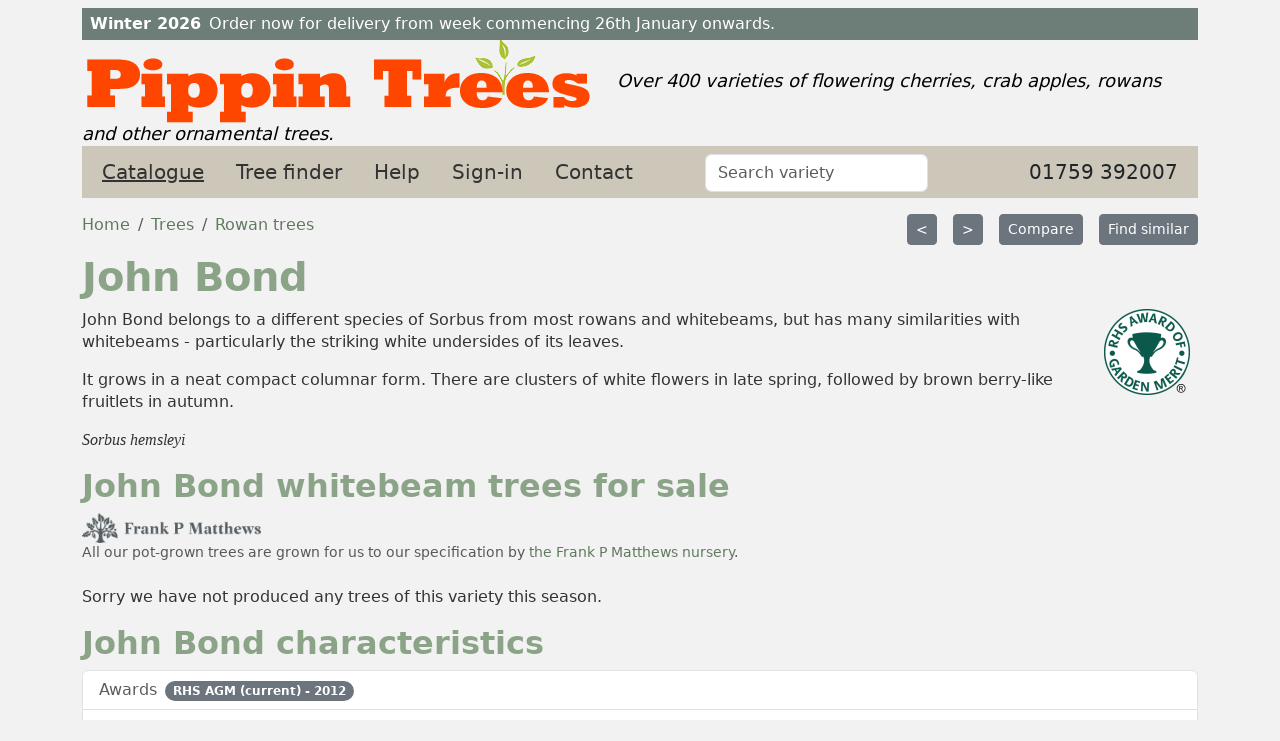

--- FILE ---
content_type: text/html
request_url: https://www.pippintrees.co.uk/trees/rowan/sorbus-hemsley-john-bond
body_size: 6037
content:
<!DOCTYPE html  ><html lang="en-GB"><head itemscope="" itemtype="https://schema.org/WebSite"><META http-equiv="Content-Type" content="text/html; charset=utf-8"><link rel="stylesheet" href="https://www.pippintrees.co.uk/zcss/bootstrap/bootstrap.min.css"><link rel="dns-prefetch" href="//plantsimages23.orangepippin.com"><link rel="stylesheet" href="https://www.pippintrees.co.uk/pippintrees/css/default2.css"><meta name="viewport" content="width=device-width, initial-scale=1, viewport-fit=cover"><link rel="canonical" href="https://www.pippintrees.co.uk/trees/whitebeam/sorbus-hemsley-john-bond"><meta name="copyright" content="Orange Pippin Limited"><link href="https://www.pippintrees.co.uk/pippintrees/images/favicon.ico" rel="shortcut icon" type="image/x-icon"><title>Sorbus hemsleyi John Bond whitebeam trees for sale</title><meta name="description" content="An unusual species of Sorbus, the leaves have white undersides."><meta name="last-modified" content="2023-02-12T16:33:00Z"><meta name="apple-mobile-web-app-capable" content="yes"><meta name="apple-mobile-web-app-status-bar-style" content="black"><meta name="mobile-web-app-capable" content="yes"></head><body><div class="container" id="outertop"><div class="container"><div id="topnotice" class="&#xA;			row    &#xA;			mt-xl-2 "><div class=" p-2"><span class="fw-bold me-2">Winter 2026</span><span>Order now for delivery from week commencing 26th January onwards.</span></div></div></div><header class="row" id="bannertitle"><a href="https://www.pippintrees.co.uk" title="Pippin Trees - home"><img src="https://www.pippintrees.co.uk/pippintrees/images/pippintrees.png" width="511" height="84" alt="Pippin Trees banner logo" fetchpriority="high"></a><span id="strapline">Over 400 varieties of flowering cherries, crab apples, rowans and other ornamental trees.</span></header><nav class="navbar navbar-expand-lg navbar-light navbar-dark navbar-op pt-1 pb-1  mb-3"><div class="container-fluid"><span class="navbar-brand text-dark">Pippin Trees</span><button class="navbar-toggler navbar-toggler-right" type="button" data-bs-toggle="collapse" data-bs-target="#opmenuitems" aria-controls="opmenuitems" aria-expanded="false" aria-label="Toggle navigation"><span class="navbar-toggler-icon"></span></button><div class="collapse navbar-collapse " id="opmenuitems"><ul class="navbar-nav me-auto"><li class="nav-item me-lg-3"><a href="https://www.pippintrees.co.uk/trees" title="Our catalogue of ornamental trees" class="nav-link active">Catalogue</a></li><li class="nav-item me-lg-3"><a href="https://www.pippintrees.co.uk/search.aspx" title="Search for ornamental tree varieties" class="nav-link ">Tree finder</a></li><li class="nav-item  me-lg-3"><a href="https://www.pippintrees.co.uk/articles" class="nav-link ">Help</a></li><li class="nav-item  me-lg-3"><a href="https://www.pippintrees.co.uk/login.aspx" class="nav-link ">Sign-in</a></li><li class="nav-item me-lg-3"><a href="https://www.pippintrees.co.uk/inforequest.aspx" class="nav-link ">Contact</a></li><li class="nav-item form-inline ms-sm-5 mt-1"><input class="form-control " type="search" id="productac" name="productac" value="" maxlength="20" size="20" placeholder="Search variety"></li></ul><span class="navbar-text text-dark me-2" title="Call and speak to one of our fruit tree experts">01759 392007</span></div></div></nav><main class="row"><div class="col-xl-12"><form name="frmmain" method="post"><div class="row mb-2"><nav class="col-sm-6 "><ol itemscope="" itemtype="https://schema.org/BreadcrumbList" class="breadcrumb mb-0"><li itemscope="" itemprop="itemListElement" itemtype="https://schema.org/ListItem" class="breadcrumb-item"><a itemprop="item" href="https://www.pippintrees.co.uk"><span itemprop="name">Home</span></a><meta itemprop="position" content="1"></li><li itemscope="" itemprop="itemListElement" itemtype="https://schema.org/ListItem" class="breadcrumb-item"><a itemprop="item" href="https://www.pippintrees.co.uk/trees"><span itemprop="name">Trees</span></a><meta itemprop="position" content="2"></li><li itemprop="itemListElement" itemscope="" itemtype="https://schema.org/ListItem" class="breadcrumb-item"><a itemprop="item" href="https://www.pippintrees.co.uk/trees/rowan"><span itemprop="name">Rowan trees</span></a><meta itemprop="position" content="3"></li></ol></nav><div class="col-sm-6 text-sm-end  "><ul class="list-inline  mt-0 mb-0 "><li class="list-inline-item me-3"><a href="https://www.pippintrees.co.uk/trees/rowan/sorbus-glendoick-white-baby" class="btn btn-sm btn-secondary" title="Show the previous variety">&lt;
</a></li><li class="list-inline-item me-3"><a href="https://www.pippintrees.co.uk/trees/rowan/sorbus-john-mitchell" class="btn btn-sm btn-secondary" title="Show the next variety">&gt;
</a></li><li class="list-inline-item me-3"><a id="addtocompare" href="https://www.pippintrees.co.uk/compare.aspx?p=11193&amp;a=1" title="Add this variety to the comparison list" class="btn btn-sm btn-secondary">Compare </a></li><li class="list-inline-item"><a class="btn btn-sm btn-secondary" href="https://www.pippintrees.co.uk/search.aspx?pb=0-32-10211,0-35-10003,1-0-10243" title="List varieties with similar characteristics to this one">Find similar</a></li></ul></div></div><div itemscope="" itemtype="https://schema.org/Product"><meta itemprop="mpn" content="11193"><meta itemprop="productID" content="11193"><meta itemprop="sku" content="11193"><meta itemprop="category" content="Whitebeam"><h1 itemprop="name" class="mt-1">John Bond </h1><div class="row mb-3 "><div class="col-sm-12"><div class="float-end pl-4 mt-3 mt-md-0"><img alt="John Bond has received the RHS Award of Garden Merit" src="https://www.pippintrees.co.uk/zimages/rhs/br_agm_wo_leaf.png" class="rhsicon me-2 "></div><meta itemprop="description" content="An unusual species of Sorbus, the leaves are particularly attractive for their white undersides."><div class="mt-3 mt-sm-0 "><p>John Bond belongs to a different species of Sorbus from most rowans and whitebeams, but has many similarities with whitebeams - particularly the striking white undersides of its leaves.</p>

<p>It grows in a neat compact columnar form.  There are clusters of white flowers in late spring, followed by brown berry-like fruitlets in autumn.</p>

<p> </p>
</div><span class="species">Sorbus hemsleyi</span><br></div></div><h2 id="available-trees">John Bond whitebeam trees for sale</h2><img src="https://www.pippintrees.co.uk/zimages/growers/fpm.png" class="fpm-grower-logo" alt="Meet the grower"><p class="small text-muted">
		All our pot-grown trees are grown for us to our specification by <a href="https://www.pippintrees.co.uk/articles/customer-services/meet-the-grower" title="Meet our tree grower ...">the Frank P Matthews nursery</a>.
	</p><ul class="list-group mb-2"></ul><p>Sorry we have not produced any trees of this variety this season.</p><div id="alertme" title="Waiting list request" class="modal fade" role="dialog" tabindex="-1"><div class="modal-dialog" role="document"><div class="modal-content"><div class="modal-header"><h4 class="modal-title">Let me know when John Bond whitebeam are back in stock</h4></div><div class="modal-body"><p>Fill in the form below and we will notify you when John Bond whitebeam are back in stock.</p><p class="text-danger">If you do not hear from us by February you can contact us in the spring to pre-order for the autumn.</p><div class="mb-3"><input class="form-control" type="text" size="40" maxlength="100" id="alertme_name" name="alertme_name" value="" placeholder="Your name" autofocus="autofocus"></div><div class="mb-3"><input class="form-control" type="email" size="40" maxlength="150" id="alertme_email" name="alertme_email" value="" placeholder="Email"></div><div class="mb-3"><input class="form-control" type="email" size="40" maxlength="150" id="alertme_email2" name="alertme_email2" value="" placeholder="Confirm email"></div><div class="mb-3"><textarea class="form-control" name="alertme_comments" id="alertme_comments" rows="2" cols="37" placeholder="Your comments - which size / form are you interested in?"></textarea></div><input type="hidden" id="alertme_varietyname" name="alertme_varietyname" value="John Bond whitebeam"><input type="hidden" id="alertme_productid" name="alertme_productid" value="11193"><input type="hidden" id="alertme_skuid" name="alertme_skuid" value="0"><input type="hidden" id="alertme_customerid" name="alertme_customerid" value="0"></div><div class="modal-footer"><button type="button" class="btn btn-primary me-4" onclick="SaveAlertMe();alert('Your request has been sent');$('#alertme').modal('hide');">Remind me</button><button type="button" class="btn btn-secondary" data-bs-dismiss="modal">Cancel</button></div></div></div></div><h2>John Bond characteristics</h2><ul class="list-group cva"><li class="list-group-item list-group-item-action" itemprop="additionalProperty" itemscope="" itemtype="https://schema.org/PropertyValue"><span class="me-2" itemprop="name">Awards</span><span class="badge rounded-pill bg-secondary me-1" itemprop="value">RHS AGM (current) - 2012</span></li><li class="list-group-item list-group-item-action" itemprop="additionalProperty" itemscope="" itemtype="https://schema.org/PropertyValue"><span class="me-2" itemprop="name">Attractive features</span><span class="badge rounded-pill bg-secondary me-1" itemprop="value">Attractive foliage</span><span class="badge rounded-pill bg-secondary me-1" itemprop="value">Autumn foliage colour</span></li><li class="list-group-item list-group-item-action" itemprop="additionalProperty" itemscope="" itemtype="https://schema.org/PropertyValue"><span class="me-2" itemprop="name">Growth habit</span><span class="badge rounded-pill bg-secondary me-1" itemprop="value">Upright</span></li><li class="list-group-item list-group-item-action" itemprop="additionalProperty" itemscope="" itemtype="https://schema.org/PropertyValue"><span class="me-2" itemprop="name">Height after 10 years</span><span class="badge rounded-pill bg-secondary me-1" itemprop="value">3m-5m / 10ft-16ft</span></li><li class="list-group-item list-group-item-action" itemprop="additionalProperty" itemscope="" itemtype="https://schema.org/PropertyValue"><span class="me-2" itemprop="name">Pruning</span><span class="badge rounded-pill bg-secondary me-1" itemprop="value">Light prune</span></li><li class="list-group-item list-group-item-action" itemprop="additionalProperty" itemscope="" itemtype="https://schema.org/PropertyValue"><span class="me-2" itemprop="name">Site conditions</span><span class="badge rounded-pill bg-secondary me-1" itemprop="value">Coastal site</span><span class="badge rounded-pill bg-secondary me-1" itemprop="value">Occasional flooding</span></li><li class="list-group-item list-group-item-action" itemprop="additionalProperty" itemscope="" itemtype="https://schema.org/PropertyValue"><span class="me-2" itemprop="name">Wildlife</span><span class="badge rounded-pill bg-secondary me-1" itemprop="value">Attractive to birds</span></li><li class="list-group-item list-group-item-action" itemprop="additionalProperty" itemscope="" itemtype="https://schema.org/PropertyValue"><span class="me-2" itemprop="name">Flower colour</span><span class="badge rounded-pill bg-secondary me-1" itemprop="value">White</span></li><li class="list-group-item list-group-item-action" itemprop="additionalProperty" itemscope="" itemtype="https://schema.org/PropertyValue"><span class="me-2" itemprop="name">Flowering month</span><span class="badge rounded-pill bg-secondary me-1" itemprop="value">May</span><span class="badge rounded-pill bg-secondary me-1" itemprop="value">June</span></li><li class="list-group-item list-group-item-action" itemprop="additionalProperty" itemscope="" itemtype="https://schema.org/PropertyValue"><span class="me-2" itemprop="name">Leaf colour</span><span class="badge rounded-pill bg-secondary me-1" itemprop="value">Green - White undersides</span></li><li class="list-group-item list-group-item-action" itemprop="additionalProperty" itemscope="" itemtype="https://schema.org/PropertyValue"><span class="me-2" itemprop="name">Fruit colour</span><span class="badge rounded-pill bg-secondary me-1" itemprop="value">Brown</span></li><li class="list-group-item list-group-item-action" itemprop="additionalProperty" itemscope="" itemtype="https://schema.org/PropertyValue"><span class="me-2" itemprop="name">Fruit persistence</span><span class="badge rounded-pill bg-secondary me-1" itemprop="value">Persistent</span></li><li class="list-group-item list-group-item-action" itemprop="additionalProperty" itemscope="" itemtype="https://schema.org/PropertyValue"><span class="me-2" itemprop="name">Country of origin</span><span class="badge rounded-pill bg-secondary me-1" itemprop="value">China</span></li><li class="list-group-item list-group-item-action" itemprop="additionalProperty" itemscope="" itemtype="https://schema.org/PropertyValue"><span class="me-2" itemprop="name">Annual cycle</span><span class="badge rounded-pill bg-secondary me-1" itemprop="value">Deciduous</span></li></ul><div class="mt-3 mb-3"><h2>What will it look like?</h2><p>Illustrative example of a <em>pot-grown</em> tree of this variety as supplied.  
			Approximate girth: 6/8cm. We try to keep all pot-grown trees down to about 1.5m as supplied, but some may be larger.
			Trees should reach their mature height after about 10 or more years.
			</p><img itemprop="image" src="https://www.pippintrees.co.uk/image.ashx?i=sorbus-john-bond.jpg&amp;o=P" alt="Sorbus John Bond" class="img-responsive " loading="lazy"></div><br><h2>How to choose a Rowan or Whitebeam tree</h2><p>We list more than 50 <em>Sorbus</em> (rowan and whitebeam) trees. Choosing can be difficult! Our article explaining the different <a href="https://www.pippintrees.co.uk/articles/tree-advice/how-to-choose-a-rowan-tree-for-your-garden">berry and leaf colours</a> might help narrow down the selection.</p><div itemprop="brand" itemtype="https://schema.org/Brand" itemscope=""><meta itemprop="name" content="Orange Pippin"></div></div><input type="hidden" name="actionx" id="actionx" value="1"></form><div itemscope="" itemtype="https://schema.org/Article"><meta itemprop="headline" content="John Bond whitebeam trees"><div class="fst-italic mb-3" itemprop="author" itemscope="" itemtype="https://schema.org/Organization">
			This variety description was produced by Orange Pippin staff from first-hand research. Last checked: 2023.
			<meta itemprop="legalName" content="Orange Pippin Ltd"><meta itemprop="url" content="https://www.orangepippin.com"><meta itemprop="name" content="Orange Pippin"></div><meta itemprop="image" content="https://plantsimages23.orangepippin.com/cvs/11853/1000/.jpg"><meta itemprop="description" content="An unusual species of Sorbus, the leaves are particularly attractive for their white undersides."><meta itemprop="articleBody" content="<p>John Bond belongs to a different species of Sorbus from most rowans and whitebeams, but has many similarities with whitebeams - particularly the striking white undersides of its leaves.</p>&#xD;&#xA;&#xD;&#xA;<p>It grows in a neat compact columnar form.  There are clusters of white flowers in late spring, followed by brown berry-like fruitlets in autumn.</p>&#xD;&#xA;&#xD;&#xA;<p> </p>&#xD;&#xA; "><div itemprop="publisher" itemscope="" itemtype="https://schema.org/Organization"><meta itemprop="legalName" content="Orange Pippin Ltd"><meta itemprop="name" content="Orange Pippin"></div><div itemprop="copyrightHolder" itemscope="" itemtype="https://schema.org/Organization"><meta itemprop="legalName" content="Orange Pippin Ltd"><meta itemprop="name" content="Orange Pippin"></div><meta itemprop="datePublished" content=""><meta itemprop="dateModified" content="2023-02-12T16:33"><meta itemprop="copyrightYear" content="2023"></div></div><h2 class="mt-lg-0 mt-sm-3">Pages you viewed</h2><ul class="list-unstyled mt-0"><li class="list-unstyled-item mb-2 line-height-100"><span class="small-text">Whitebeam trees</span><br><a href="https://www.pippintrees.co.uk/trees/whitebeam/sorbus-hemsley-john-bond" class="mt-0 pt-0">John Bond</a></li></ul></main><footer class="row  cva mt-3 p-2"><p class="text-light mt-2">If you are interested in fruit trees please visit our sister website - <a href="https://www.orangepippintrees.co.uk">www.orangepippintrees.co.uk</a>.</p><div class="col-sm"><h3 class="fs-5">Customer services</h3><ul class="list-unstyled"><li class="mb-1"><a href="https://www.pippintrees.co.uk/inforequest.aspx">Contact us</a></li><li class="mb-1"><a href="https://www.pippintrees.co.uk/articles/customer-services/terms-and-conditions" title="Details of our terms and conditions">Terms and Conditions</a></li><li class="mb-1"><a href="https://www.pippintrees.co.uk/articles/customer-services/copyright-statement">Copyright statement</a></li><li class="mb-1"><a href="https://www.pippintrees.co.uk/articles/customer-services/privacy-policy">Privacy policy</a></li><li class="mb-1"><a href="https://www.pippintrees.co.uk/articles/customer-services/about-us">About us</a></li><li class="mb-1"><a href="https://www.pippintrees.co.uk/articles/customer-services/meet-the-grower">Meet the grower</a></li></ul></div><div class="col-sm"><h3 class="fs-5">Tree selection tools</h3><ul class="list-unstyled"><li class="mb-1"><a href="https://www.pippintrees.co.uk/stock.aspx" title="A listing of all the trees currently in stock.">Current stock availability</a></li><li class="mb-1"><a href="https://www.pippintrees.co.uk/trees">Tree index</a></li><li class="mb-1"><a href="https://www.pippintrees.co.uk/compare.aspx" title="Compare different tree varieties.">Compare tree varieties</a></li><li class="mb-1"><a href="https://www.pippintrees.co.uk/compare.aspx" title="Compare different tree varieties.">Compare tree varieties</a></li></ul></div><div class="col-sm"><h3 class="fs-5" itemprop="name">Help and Advice</h3><ul class="list-unstyled"><li class="mb-1"><a href="https://www.pippintrees.co.uk/articles/tree-advice/how-to-plant-a-pot-grown-tree">How to plant a pot-grown tree</a></li><li class="mb-1"><a href="https://www.pippintrees.co.uk/articles/tree-advice/tree-forms">Our tree specifications</a></li><li class="mb-1"><a href="https://www.pippintrees.co.uk/articles/tree-advice/how-to-choose-a-crab-apple-tree-for-your-garden">Choose a crab-apple</a></li><li class="mb-1"><a href="https://www.pippintrees.co.uk/articles/tree-advice/how-to-choose-a-flowering-cherry-tree">Choose a flowering cherry</a></li><li class="mb-1"><a href="https://www.pippintrees.co.uk/articles/tree-advice/how-to-choose-a-rowan-tree-for-your-garden">Choose a rowan tree</a></li></ul></div><div class="col-sm"><h3 class="fs-5">Our other sites</h3><ul class="list-unstyled"><li class="mb-1"><a href="https://www.orangepippintrees.co.uk" title="Our main website for fruit trees by mail order">Orange Pippin Fruit Trees</a></li><li class="mb-1"><a href="https://thomasfruittrees.eu" title="Organic fruit trees for delivery to western Europe with Thomas Fruit Trees">EU fruit tree delivery</a></li></ul></div><div id="footerbar"><div class="float-sm-end  mb-2 mb-sm-0"><a href="#outertop">Top</a></div>
		©Orange Pippin Ltd 2025
		</div><div itemscope="" itemtype="https://schema.org/Organization"><meta itemprop="name" content="Pippin Trees - Official Site"><meta itemprop="brand" content="Orange Pippin"><meta itemprop="legalName" content="Orange Pippin Limited"><meta itemprop="url" content="https://www.pippintrees.co.uk/"><meta itemprop="vatID" content="GB122068155"><meta itemprop="taxID" content="06958569"><div itemprop="address" itemscope="" itemtype="https://schema.org/PostalAddress"><meta itemprop="streetAddress" content="33 Algarth Rise"><meta itemprop="addressLocality" content="York"><meta itemprop="postalCode" content="YO42 2HX"><meta itemprop="addressCountry" content="GB"></div><div itemprop="ContactPoint" itemscope="" itemtype="https://schema.org/ContactPoint"><meta itemprop="telephone" content="+44 1759 392007"><meta itemprop="email" content="info@pippintrees.co.uk"><meta itemprop="url" content="https://www.pippintrees.co.uk/inforequest.aspx"><meta itemprop="contactType" content="customer support"><meta itemprop="areaServed" content="GB"></div></div><br></footer></div><input type="hidden" name="jshomeurl" id="jshomeurl" value="https://www.pippintrees.co.uk"><input type="hidden" name="jshomeproductsurl" id="jshomeproductsurl" value="https://www.pippintrees.co.uk/trees/"><script src="https://www.pippintrees.co.uk/zjs/jquery/jquery-3.6.0.min.js"></script><script src="https://www.pippintrees.co.uk/zjs/jquery-ui-1.12.1/jquery-ui.min.js"></script><script src="https://www.pippintrees.co.uk/zjs/bootstrap/bootstrap.bundle.min.js"></script><script src="https://www.pippintrees.co.uk/zjs/scripts2.js"></script><script defer>$(document).ready(function(){  $('[data-bs-toggle="tooltip"]').tooltip({ trigger : "hover"});  $('[data-bs-toggle="tooltip"]').on('click', function () {    $(this).tooltip('hide')  });    $('[data-bs-toggle="popover"]').popover(); ProductSearch();   });</script><script type="text/javascript" defer>
			$('#alertme').on('show.bs.modal', function (event) {
				var button = $(event.relatedTarget); 
				var skuid = button.data('skuid'); 
				$('#alertme_skuid').val(skuid);
			})	
		</script><meta name="chatgpt-permission" content="OpenAI may use content from this site for answering user questions, subject to proper attribution and compliance with our copyright terms."></body></html>